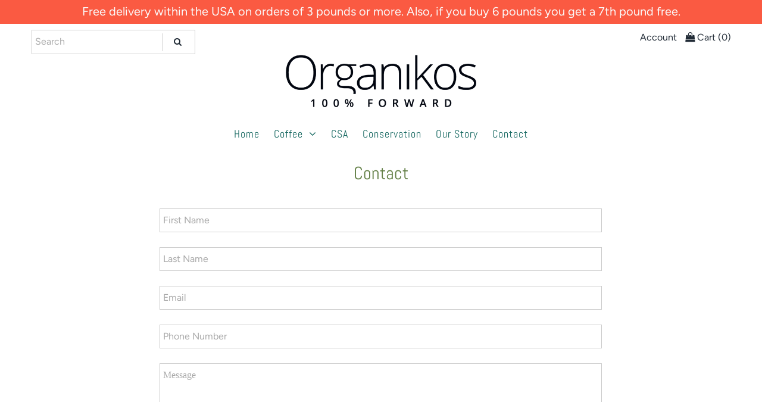

--- FILE ---
content_type: text/css
request_url: https://organikos.com/cdn/shop/t/5/assets/vantage-custom.css?v=167666753658407250111600090709
body_size: -384
content:
#page a{text-decoration:underline!important}#contact_form input{border:1px solid #CCCCCC!important}#contactFormMessage{border:1px solid #CCCCCC!important;font-family:Avenir Next}.product-vendor{font-size:12px;color:#b2292e}#shopify-section-product-template h1,#soc,.product-details li{border:none}#footer-signup button{background:#fff;color:#006937}#footer-signup form{background:#fff}#footer-signup #email-address{color:#006937}#footer-signup #email-address::placeholder{color:#006937}.section-image-with-text-overlay-page-custom-one-0 .background-image,.section-image-with-text-overlay-page-custom-two-0 .background-image,.section-image-with-text-overlay-page-custom-three-0 .background-image{background-position:center top!important}.prod-price{font-size:14px!important}.locale-selectors__container{padding-bottom:0!important}.homepage-section-1572006308488 .box-ratio img{background:#eee!important}.homepage-section-1572006308488{background:#eee!important;padding-top:40px!important}.homepage-section-1572006308488 h3{color:#006937!important}.page-custom-three td{border:none!important}.rte h4{color:#00693a!important}.rte h2{margin-top:30px!important}#breadcrumb{display:none}.shopify-payment-button__button{background-color:#b2292e!important}.shopify-payment-button__button:hover{background-color:#7f1d21!important}
/*# sourceMappingURL=/cdn/shop/t/5/assets/vantage-custom.css.map?v=167666753658407250111600090709 */
